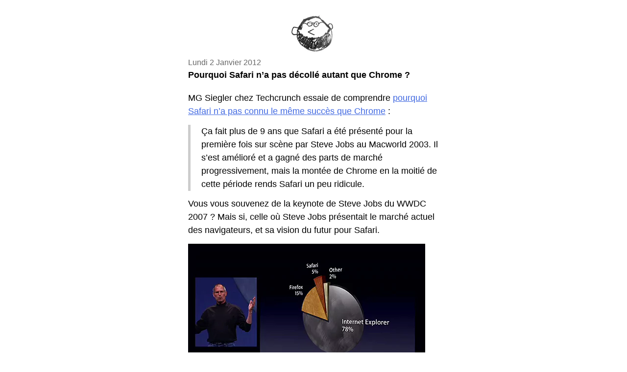

--- FILE ---
content_type: text/html; charset=UTF-8
request_url: https://www.hteumeuleu.fr/pourquoi-safari-na-pas-decolle-autant-que-chrome/
body_size: 1417
content:
<!DOCTYPE html>
<html lang="fr-FR">
<head>
	<meta charset="UTF-8" />
		<title>Pourquoi Safari n&rsquo;a pas décollé autant que Chrome ? – HTeuMeuLeu</title>
	<meta name="description" content="MG Siegler chez Techcrunch essaie de comprendre pourquoi Safari n&rsquo;a pas connu le même succès…" />
		<link rel="stylesheet" href="https://www.hteumeuleu.fr/wp-content/themes/next/style.css" />
	<link rel="alternate" type="application/rss+xml" title="Le flux RSS de HTeuMeuLeu" href="https://www.hteumeuleu.fr/feed/" />
	<meta name="viewport" content="width=device-width, initial-scale=1.0" />
		
<link rel='shortlink' href='https://www.hteumeuleu.fr/?p=886' />
</head>
<body class="wp-singular post-template-default single single-post postid-886 single-format-standard wp-theme-next">
	<header class="header" role="banner">
				<a href="https://www.hteumeuleu.fr"><img class="header-logo" src="https://www.hteumeuleu.fr/wp-content/themes/next/images/avatar.webp" alt="" width="96" height="96" loading="lazy" /><span class="sr-only">HTeuMeuLeu</span></a>
			</header>
	<main class="main" role="main">
<article class="post post--default">
	<div class="post-meta">
		<p><time datetime="2012-01-02 13:46">Lundi 2 Janvier 2012</time></p>
	</div>
					<h1 class="post-title">
			Pourquoi Safari n&rsquo;a pas décollé autant que Chrome ?		</h1>
				<div class="prose">
		<p>MG Siegler chez Techcrunch essaie de comprendre <a href="http://techcrunch.com/2011/12/24/safari-and-chrome/">pourquoi Safari n&rsquo;a pas connu le même succès que Chrome</a> :</p>
<blockquote><p>Ça fait plus de 9 ans que Safari a été présenté pour la première fois sur scène par Steve Jobs au Macworld 2003. Il s&rsquo;est amélioré et a gagné des parts de marché progressivement, mais la montée de Chrome en la moitié de cette période rends Safari un peu ridicule.</p></blockquote>
<p>Vous vous souvenez de la keynote de Steve Jobs du WWDC 2007 ? Mais si, celle où Steve Jobs présentait le marché actuel des navigateurs, et sa vision du futur pour Safari.</p>
<p><a href="http://www.engadget.com/2007/06/11/steve-jobs-live-from-wwdc-2007/"><img loading="lazy" decoding="async" class="alignnone size-full wp-image-887" title="En haut : 2007. En bas : jamais. " src="http://www.hteumeuleu.fr/wp-content/uploads/2012/01/apple-fail.png" alt="Steve Jobs parle de Firefox et Safari" width="484" height="530" srcset="https://www.hteumeuleu.fr/wp-content/uploads/2012/01/apple-fail.png 484w, https://www.hteumeuleu.fr/wp-content/uploads/2012/01/apple-fail-283x310.png 283w" sizes="(max-width: 484px) 100vw, 484px" /></a></p>
<p>Ça ne peut pas non plus marcher à tous les coups.</p>
	</div>
	<div class="post-footer">
					</div>
</article>
<div class="nav">
	<a class="btn btn--previous" href="https://www.hteumeuleu.fr/statistiques-google-decembre-2011/" rel="next">&laquo;&nbsp;Article suivant</a><a class="btn btn--next" href="https://www.hteumeuleu.fr/toute-base-est-une-base-10/" rel="prev">Article précédent&nbsp;&raquo;</a></div>
	</main>
	<footer class="footer" role="contentinfo">
		<p>
			<b>HTeuMeuLeu</b>
		</p>
		<p>
			Le blog d&#039;un intégrateur HTML et CSS		</p>
	</footer>
	</body>
</html>

<!-- Cache served by breeze CACHE (Desktop) - Last modified: Fri, 30 Jan 2026 01:52:10 GMT -->


--- FILE ---
content_type: text/css
request_url: https://www.hteumeuleu.fr/wp-content/themes/next/style.css
body_size: 2425
content:

/*
Theme Name: HTeuMeuLeu.next
Theme URI: https: //www.hteumeuleu.fr
Description: Le thème par defaut de HTeuMeuLeu.fr.
Version: 5.0.0
Author: Rémi
Author URI: https: //www.hteumeuleu.fr
*/
* {
  margin: 0;
  padding: 0;
  -webkit-box-sizing: border-box;
          box-sizing: border-box;
}

:root {
  color-scheme: light;
}

html {
  scroll-behavior: smooth;
}

body {
  accent-color: inherit;
  font: 1em/1.5 Verdana, sans-serif;
  color: #000;
  background-color: #fff;
  padding: 1.25rem;
  margin: auto;
  max-width: 34.5rem;
  -moz-tab-size: 2;
    -o-tab-size: 2;
       tab-size: 2;
}

a:focus {
  outline-offset: 0.125rem;
  outline-color: currentColor;
}

.sr-only {
  position: absolute;
  width: 1px;
  height: 1px;
  padding: 0;
  margin: -1px;
  overflow: hidden;
  clip: rect(1px, 1px, 1px, 1px);
  clip-path: inset(50%);
  white-space: nowrap;
  border: 0;
}

.sr-only-focusable:focus, .sr-only-focusable:active {
  clip: auto;
  clip-path: none;
  width: auto;
  height: auto;
  margin: auto;
  overflow: visible;
  white-space: normal;
}

.header {
  display: -webkit-box;
  display: -ms-flexbox;
  display: flex;
  -webkit-box-pack: center;
      -ms-flex-pack: center;
          justify-content: center;
}

.header-logo {
  width: 6rem;
  height: 6rem;
  vertical-align: middle;
}

.footer {
  text-align: center;
}

.post {
  padding-block: 2rem;
  border-block: 0.0625rem solid transparent;
  margin-block: -0.0625rem;
}
.post + .post {
  border-top-color: #ccc;
}
.post:not(:only-of-type):not(:last-child) {
  border-bottom-color: #ccc;
}

.post-title {
  margin-bottom: 1.25rem;
  font-size: 1.125rem;
}
.post-title a {
  color: inherit;
  text-underline-offset: 0.2em;
}

.post-meta {
  display: -webkit-box;
  display: -ms-flexbox;
  display: flex;
  -ms-flex-wrap: wrap;
      flex-wrap: wrap;
  -webkit-box-align: center;
      -ms-flex-align: center;
          align-items: center;
  -webkit-box-pack: start;
      -ms-flex-pack: start;
          justify-content: flex-start;
  -webkit-column-gap: 0.5rem;
     -moz-column-gap: 0.5rem;
          column-gap: 0.5rem;
  row-gap: 0.25rem;
  color: #666;
  font-size: 1rem;
}

.post-footer {
  margin-top: 1.25rem;
  display: -webkit-box;
  display: -ms-flexbox;
  display: flex;
  -webkit-box-align: center;
      -ms-flex-align: center;
          align-items: center;
  -webkit-box-pack: start;
      -ms-flex-pack: start;
          justify-content: flex-start;
  -webkit-column-gap: 0.75rem;
     -moz-column-gap: 0.75rem;
          column-gap: 0.75rem;
}

.post--featured {
  display: -ms-grid;
  display: grid;
  gap: 2rem;
}
@media only screen and (min-width: 42.5rem) {
  .post--featured {
    display: -ms-grid;
    display: grid;
    -ms-grid-columns: 1fr 2rem 1fr;
    grid-template-columns: 1fr 1fr;
    gap: 2rem;
    -webkit-box-align: center;
        -ms-flex-align: center;
            align-items: center;
    margin-inline: -4rem;
  }
  .post--featured .prose {
    -ms-grid-column: 1;
    -ms-grid-column-span: 2;
    grid-column: 1/3;
    margin-inline: 4rem;
  }
}

.post--featured .post-title {
  margin-top: 0.625rem;
  margin-bottom: 0;
  font-size: 1.5rem;
  line-height: 1.2;
}
.post--featured .post-title a {
  display: block;
}
.post--featured .post-title + p {
  margin-top: 2rem;
}

.post-thumbnail a {
  display: block;
  border-radius: 0.5rem;
}
.post-thumbnail img {
  display: block;
  aspect-ratio: 4/3;
  width: 100%;
  height: auto;
  max-width: 20rem;
  -o-object-fit: cover;
     object-fit: cover;
  border-radius: 0.5rem;
  background-color: #eee;
  -webkit-box-shadow: 0 0.25rem 0.75rem rgba(0, 0, 0, 0.2);
          box-shadow: 0 0.25rem 0.75rem rgba(0, 0, 0, 0.2);
}

.post--short {
  padding-block: 1rem;
}
.post--short .post-title {
  margin-bottom: 0;
}

body.has-tag-emails {
  max-width: 48.75rem;
}

.btn {
  display: inline-block;
  padding: 0.375rem 1rem;
  background-color: royalblue;
  border-radius: 2rem;
  color: white;
  text-decoration: none;
  font-size: 1rem;
  line-height: 1.25rem;
}
.btn:focus {
  outline: 0.125rem solid royalblue;
  outline-offset: 0.125rem;
}

.btn--next {
  text-align: right;
}
.btn--next:only-child {
  margin-left: auto;
}

.btn--previous {
  text-align: left;
}
.btn--previous :only-child {
  margin-right: auto;
}

.prose {
  font-size: 1.125rem;
}
.prose * + *:not(br) {
  margin-top: 0.75em;
}
.prose * + *:not(br):not(:last-child) {
  margin-bottom: 0.75em;
}
.prose [style]:not([class]) {
  all: unset;
}
.prose a:not([class]) {
  color: royalblue;
  text-underline-offset: 0.25em;
  text-decoration-thickness: 0.0625rem;
  -webkit-transition: text-underline-offset ease-in-out 0.1s;
  transition: text-underline-offset ease-in-out 0.1s;
}
.prose a:not([class]):is(:focus, :hover) {
  outline-color: currentColor;
  outline-width: 0.125em;
  outline-offset: 0.125em;
  text-underline-offset: 0.375em;
}
.prose a:not([class]):is(:visited) {
  color: rebeccapurple;
}
.prose pre {
  white-space: pre-wrap;
}
.prose code {
  word-wrap: break-word;
}
.prose blockquote {
  margin-block: 1em;
  padding-left: 1.25em;
  border-left: 0.25em solid #ccc;
}
.prose p:-moz-only-whitespace {
  display: none;
}
.prose :is(ul, ol) {
  margin-left: 1.25rem;
}
.prose :is(h1, h2, h3, h4, h5, h6) {
  margin-top: 1.25em;
  font-size: 1em;
}
.prose :is(h1, h2, h3, h4, h5, h6)::before {
  content: "###";
  margin-right: 0.5ch;
  font-family: monospace;
}
.prose h2::before {
  content: "#";
}
.prose h3::before {
  content: "##";
}
.prose :is(img, iframe, video) {
  vertical-align: middle;
  border-radius: 0.5rem;
  max-width: 100%;
  height: auto;
  background-color: #eee;
  -webkit-box-shadow: 0 0.25rem 0.75rem rgba(0, 0, 0, 0.2);
          box-shadow: 0 0.25rem 0.75rem rgba(0, 0, 0, 0.2);
}
.prose .is-style-image-raw img {
  -webkit-box-shadow: none;
          box-shadow: none;
  border-radius: 0;
}
.prose .is-style-image-frame {
  padding: 0;
}
.prose .is-style-image-frame img {
  padding: 1.25rem;
  background-color: #fff;
}
.prose p > code {
  display: inline-block;
  padding: 0.125rem 0.25rem;
  background-color: #eee;
  border-radius: 0.25rem;
  font-size: 1rem;
  font-family: monospace, monospace;
}
.prose p > br + code,
.prose pre code {
  display: block;
  padding: 0.9375rem 1.25rem;
  background-color: #eee;
  border-radius: 0.5rem;
  font-size: 1rem;
  font-family: monospace, monospace;
}
.prose :is(iframe, video, object, embed) {
  width: 100%;
}
.prose :is(figure, p:has(iframe), p:has(img), .wp-caption) {
  margin-top: 1em;
}
.prose :is(figure, p:has(iframe), p:has(img), .wp-caption):not(:last-child) {
  margin-bottom: 1.25em;
}
.prose .wp-caption {
  display: block;
  width: auto !important;
}
.prose .wp-caption-text, .prose .wp-element-caption {
  color: #666;
  font-size: 0.75rem;
}
.prose :is(iframe, video, object, embed) {
  aspect-ratio: 16/9;
}
.prose table {
  border-spacing: 1px;
  border-collapse: revert;
  border: 1px outset #000;
  inline-size: auto;
}
.prose table td, .prose table th {
  padding: 0.125em 0.25em;
  border: 1px inset #000;
}
.prose .more-link {
  display: inline-block;
  padding: 0.375rem 1rem;
  background-color: royalblue;
  border-radius: 2rem;
  color: white;
  text-decoration: none;
  font-size: 1rem;
  line-height: 1.25rem;
}
.prose .wp-block-gallery {
  display: -webkit-box;
  display: -ms-flexbox;
  display: flex;
  -ms-flex-wrap: wrap;
      flex-wrap: wrap;
}
.prose .wp-block-gallery.wp-block-gallery {
  gap: 1.25rem;
}
.prose .wp-block-gallery .wp-block-image {
  -ms-flex-negative: 1;
      flex-shrink: 1;
  -ms-flex-preferred-size: calc((100% - 1.25rem) / 2);
      flex-basis: calc((100% - 1.25rem) / 2);
}
.prose .wp-block-gallery .wp-element-caption {
  -webkit-box-flex: 1;
      -ms-flex-positive: 1;
          flex-grow: 1;
  width: 100%;
}

.nav {
  display: -webkit-box;
  display: -ms-flexbox;
  display: flex;
  -webkit-box-align: center;
      -ms-flex-align: center;
          align-items: center;
  -webkit-box-pack: justify;
      -ms-flex-pack: justify;
          justify-content: space-between;
  margin-block: 3rem;
  -webkit-column-gap: 0.75rem;
     -moz-column-gap: 0.75rem;
          column-gap: 0.75rem;
}

.post--status {
  color: #111;
  border: 0.0625rem solid #d0d7de;
  border-radius: 0.5rem;
  padding: 1rem;
  margin: 2rem 0;
  text-align: right;
}
.post--status + .post:not(.post--status) {
  border-top: none;
}
.post--status .post-title {
  padding: 0.5rem 1.5rem;
  color: #fff;
  background-color: #0071e3;
  text-align: left;
  border-radius: 1rem;
  max-width: 80%;
  font-size: 1rem;
  line-height: 1.6;
  font-weight: bold;
  margin-bottom: 1rem;
}
.post--status .prose {
  display: inline-block;
  text-align: left;
  font-size: 1rem;
  line-height: 1.6;
  color: inherit;
  max-width: 80%;
  margin-left: auto;
  text-align: left;
}
.post--status .prose > * {
  background-color: #eee;
  padding: 0.5rem 1.5rem;
}
.post--status .prose > *:first-child {
  border-top-left-radius: 1rem;
  border-top-right-radius: 1rem;
}
.post--status .prose > *:last-child {
  border-bottom-left-radius: 1rem;
  border-bottom-right-radius: 1rem;
}
.post--status .prose .wp-block-list {
  margin-left: 0;
  padding-left: 2.5rem;
}
.post--status .prose * + * {
  margin-top: 0.125rem;
}
.post--status .prose * + :not(:last-child) {
  margin-bottom: 0.125rem;
}
.post--status .post-footer {
  margin-top: 0.5rem;
  text-align: right;
  -webkit-box-pack: end;
      -ms-flex-pack: end;
          justify-content: flex-end;
  font-size: 0.75rem;
  color: #666;
}
.post--status .post-footer a {
  color: inherit;
}

:is(.error404, .search-no-results) {
  min-height: 100vh;
  display: -webkit-box;
  display: -ms-flexbox;
  display: flex;
  -webkit-box-orient: vertical;
  -webkit-box-direction: normal;
      -ms-flex-direction: column;
          flex-direction: column;
  -webkit-box-pack: justify;
      -ms-flex-pack: justify;
          justify-content: space-between;
}
:is(.error404, .search-no-results).admin-bar {
  min-height: calc(100vh - 32px);
}
:is(.error404, .search-no-results) .post-title {
  max-width: -webkit-fit-content;
  max-width: -moz-fit-content;
  max-width: fit-content;
}
:is(.error404, .search-no-results) .nav {
  -webkit-box-pack: center;
      -ms-flex-pack: center;
          justify-content: center;
}

.notice {
  background-color: #fff3cd;
  border: 1px solid #ffe69c;
  color: #664d03;
  border-radius: 0.5rem;
  padding: 1rem;
  -webkit-margin-before: 1rem;
          margin-block-start: 1rem;
}